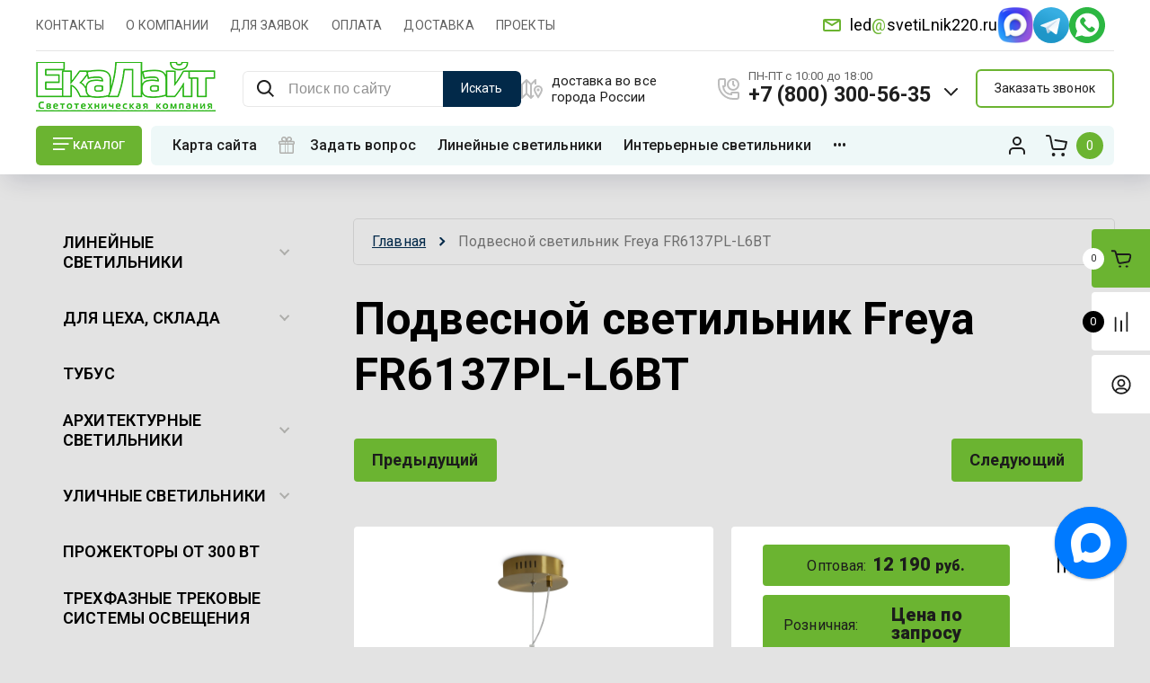

--- FILE ---
content_type: text/css
request_url: https://svetilnik220.ru/t/images/css/seo_styles_magazine.css
body_size: 967
content:
/*текст*/
.seo-text{
    margin-bottom: 80px;
    color: rgba(0,0,0,1);
    font-size: 18px;
    text-align: left;
    text-align-last: left;
    font-weight: 300;
    text-decoration: none;
    line-height: 150%;
    font-family: Roboto, sans-serif;
}

.seo-text h2{
    color: rgba(0,0,0,1);
    font-size: 50px!important;
    text-align: center!important;
    text-align-last: center!important;
    font-weight: 700;
    text-decoration: none;
    line-height: 125%;
    font-family: Roboto, sans-serif;
}
/*преиммущества*/
.pre-zag {
    color: #000;
    font-weight: 900;
    font-style: normal;
    text-transform: uppercase;
    text-align:center;
    margin-bottom: 80px;
}
.pre-icon {
    min-height: 85px;
    display: flex;
    flex-direction: column;
    justify-content: center;
}
.pre-icon img {
    width: 65px;
    height: 65px;
}
.pre-block-text {
    color: rgba(255,255,255,1);
    font-size: 18px;
    text-align: left;
    text-align-last: left;
    font-weight: 300;
    text-decoration: none;
    line-height: 150%;
    font-family: Roboto, sans-serif;
}
.pre-block-zag {
	color: rgba(255,255,255,1);
    font-size: 20px;
    text-align: left;
    text-align-last: left;
    font-weight: 700;
    text-decoration: none;
    line-height: 146%;
    font-family: Roboto, sans-serif;
}
.pre {
    margin-bottom: 80px;
}
.pre-content {
    display: flex;
    justify-content: space-between;
    text-align: center;
    flex-wrap:wrap;
}
.pre-block {
    width: 44%;
    margin-bottom: 20px;
    display: flex;
    background-color: rgba(2,41,73,1);
    border-top-left-radius: 20px;
    border-top-right-radius: 20px;
    border-bottom-left-radius: 20px;
    border-bottom-right-radius: 20px;
    border-color: rgba(51,51,51,1);
    border-style: solid;
    border-width: 0px;
    padding-top: 36px;
    padding-left: 36px;
    padding-right: 36px;
    padding-bottom: 36px;
}
.pre-image {
    margin-right: 7px;
    display: flex;
    flex-direction: column;
    justify-content: space-evenly;
    align-content: center;
    width: auto;
    min-width: 80px;
}
.pre-text {
    text-align: left;
    font-family: 'Montserrat', sans-serif;
    font-size: 16px;
    color: #393939;
    display: flex;
    flex-direction: column;
    justify-content: center;
}

.top-zag {
    padding: 15px;
    border: 1px solid#eeeeee;
    border-radius: 0px;
    display: flex;
    justify-content: center;
    font-size: 30px;
    margin-bottom: 80px;
    color: #af2339;
}
@media all and (max-width: 768px) {
    .top-zag {
        font-size: 20px;
    }
    .wrap h2 {
        line-height: normal !important;
        font-size: 20px !important;
    }
    .wrap h2 br {
    display: none;
    }
    .pre-block {
        width: 100%;
        margin-bottom: 10px;
    }
    .pre-content {
        flex-direction: column;
    }
    .button-tab {
        width: auto;
        padding-left: 20px;
        padding-right: 20px;
    }
}







@media all and (max-width: 768px) {
    .pre-block {
        box-sizing: border-box;
    }
    .seo-form-zag {
        font-size: 28px;
    }
    .pre-block {
        width:100%;
    }
}

@media all and (max-width: 960px) {
.pre-block {
    width: 100%;
    border-radius: 0px;
    background: #ffffff;
    margin-bottom: 20px;
    display: flex;
    padding: 10px;
}}
@media all and (max-width: 1050px) {
    .product-block {
    width: 48%;
    min-height: 450px;
}
    
}
@media all and (max-width: 768px){
        .product-block {
    width: 90%;
    min-height: 450px;
}
}

--- FILE ---
content_type: text/css
request_url: https://svetilnik220.ru/t/v1945/images/css/seo_addons_styles.scss.css
body_size: 211
content:
@media (max-width: 960px) {
  html body .pre-block {
    background: #022949; } }

@media (max-width: 640px) {
  .lpc-form-5__title, .lpc-gallery-2__title, .lpc-text-6__title, .lpc-prods-2__title, html .seo-text h2 {
    font-size: 32px !important; }

  .lpc-text-3__text, .lpc-text-6__text, .lpc-form-5__text, .lpc-steps-1__item-text {
    font-size: 16px !important; } }

@media (max-width: 480px) {
  .lpc-form-5__title, .lpc-gallery-2__title, .lpc-text-6__title, .lpc-prods-2__title, html .seo-text h2 {
    font-size: 28px !important; }

  html body .pre-block {
    flex-direction: column;
    padding-left: 20px;
    padding-right: 20px; }

  html .top-zag {
    margin-bottom: 50px; } }


--- FILE ---
content_type: application/javascript
request_url: https://svetilnik220.ru/t/v1945/images/js/shop_main.js
body_size: 10790
content:
document.addEventListener("DOMContentLoaded", function() {
    const imageObserver = new IntersectionObserver((entries, imgObserver) => {
        entries.forEach((entry) => {
            if (entry.isIntersecting) {
                const lazyImage = entry.target
                lazyImage.src = lazyImage.dataset.src
                lazyImage.classList.remove("gr_lazy_load");
                imgObserver.unobserve(lazyImage);
            }
        })
    });
    const arr = document.querySelectorAll("img.gr_lazy_load")
    arr.forEach((v) => {
        imageObserver.observe(v);
    })
});

shop2.queue.lazyLoad = function() {

    var $document = $(document),
        $window = $(window),
        blocked = false,
        products = $(".product-list");

    function path(url, param, value) {
        return url + (~url.indexOf("?") ? "&" : "?") + param + "=" + value;
    }
    
    if (shop2.my.lazy_load_subpages && products.get(0)) {
        $document.on("click", ".lazy-pagelist-btn", function(e){
        	
        	e.preventDefault();
        	
            var pagelist = $(".shop-pagelist");
            var next = pagelist.find(".active-num").next().find("a");

            if (!next.length) {
                return;
            }

            if (!blocked && next.get(0)) {
                blocked = true;
              
                $.get(path(next.attr("href"), "products_only", 1), function(data) {
                	var productsHtml = $(data).filter(".product-list").html();
                	var $lazyLoad = $(data).filter(".lazy-pagelist");
                	
                	$(".lazy-pagelist").remove();
                	
                	$(".product-list").append(productsHtml);
                	$(".product-list").after($lazyLoad);
                	
                	$(".product-list .gr_lazy_load").each(function(){
					    $(this).attr("src", $(this).attr("data-src"));
					});  
                	
                	if (typeof viewLots === "function") {
                		viewLots();
                	};
                	
                	if (typeof amountInit === "function") {
                		amountInit();
                	};
				    
				    pagelist = $(".shop-pagelist");
				    
                    pagelist.find("a").each(function() {
                        var $this = $(this),
                            href = $this.attr("href");
                        $this.attr("href", href.replace(/[&|\?]*products_only=[^&]/, ""));
                    });

                    blocked = false;
                });
            }
        });
    }

};

shop2.filter.sort = function(name, elem) {
    var re = new RegExp(this.escape("s[sort_by]") + "=([^&]*)"),
        params = this.str.match(re),
        desc = name + " desc",
        asc = name + " asc",
        isDesc = (elem.is(".sort-param-desc"));


    params = (params && params.length > 1) ? params[1] : "";
    
    params = (isDesc) ? desc : asc;

    this.remove("s[sort_by]");
    this.add("s[sort_by]", params);
    return this;
};

shop2.queue.sort = function() {
    var wrap = $(".sorting");

    wrap.find(".sort-param").on("click", function(e) {
        var $this = $(this),
            name = $this.data("name");

        e.preventDefault();
        shop2.filter.sort(name, $this);
        shop2.filter.go();
    });

    wrap.find(".sort-reset").on("click", function(e) {
        e.preventDefault();
        shop2.filter.remove("s[sort_by]");
        shop2.filter.go();
    });
};

shop2.queue.colorPopup = function() {
	var handle;

	$(document).on("click", ".shop2-color-ext-list li", function() {
		var caption = $(this);
		var wrap = caption.closest(".shop2-color-ext-popup");
		var ul = wrap.find(".shop2-color-ext-list");
		var offset = caption.offset();
		var $this = $(this);
		var data = $this.data();
		var input = $this.parent().find("input.additional-cart-params");
		var isSelected = $this.is(".shop2-color-ext-selected");

		colors = ul.children("li");

		if (typeof data.kinds !== "undefined" || input.length) {
			$this.addClass("shop2-color-ext-selected").siblings().removeClass("shop2-color-ext-selected");

			if (input.length) {
				input.val(data.value);
			} else {
				if (!isSelected) {
					shop2.product._reload(this);
				}
			}

		} else {
			var index = $this.index();
			
			colors.eq(index).toggleClass("shop2-color-ext-selected");
			shop2.filter.toggle(data.name, data.value);
			shop2.filter.count();

			var offsetTop = $(this).position().top;

			$(".result-popup").css({
				"top": offsetTop,
				"visibility": "visible",
				"opacity": "1",
				"display": "block"
			});

		}
		return false;
	});
};

shop2.queue.addToCart = function() {
	$(document).on("click", ".shop-product-btn", function(e) {

		var $this = $(this),
			$form = $this.closest("form"),
			form = $form.get(0),
			adds = $form.find(".additional-cart-params"),
			len = adds.length,
			i, el,
			a4 = form.amount.value,
			kind_id = form.kind_id.value;
	
		e.preventDefault();
		
		if (len) {
			a4 = {
				amount: a4
			};

			for (i = 0; i < len; i += 1) {
				el = adds[i];
				if (el.value) {
					a4[el.name] = el.value;
				}
			}
		}
		
		shop2.cart.add(kind_id, a4, function(d) {
			$("#shop2-cart-preview").replaceWith(d.data);
			
			var totalCartAmount = +$(d.data).find('.gr-cart-total-amount').text();
			
			if (totalCartAmount>0) {
				$('.gr-cart-total-amount').text(totalCartAmount);
				$('.gr-cart-popup-btn, .cart-preview-btn').addClass('active');
			} else{
				$('.gr-cart-total-amount').text('0');
				$('.gr-cart-popup-btn, .cart-preview-btn').removeClass('active');
			};
			
			if (d.errstr) {
				shop2.msg(d.errstr, $this);
			} else {
				var $text = window._s3Lang.JS_SHOP2_ADD_CART_WITH_LINK;
            	shop2.msg($text.replace("%s", shop2.uri + "/cart"), $this);
			}

			if (d.panel) {
				$("#shop2-panel").replaceWith(d.panel);
			};
		});
	});
};

shop2.queue.compare = function() {

	var $document = $(document);
	if ($('html').attr('lang') == 'ru') {
		var compareBtn = '<a href="' + shop2.uri + '/compare" class="go-to-compare-btn" target="_blank">к сравнению</a>';
		var compareBtn2 = '<a href="' + shop2.uri + '/compare" class="go-to-compare-btn" target="_blank">Перейти к сравнению</a>';
	} else {
		var compareBtn = '<a href="' + shop2.uri + '/compare" class="go-to-compare-btn" target="_blank">сompare</a>';
		var compareBtn2 = '<a href="' + shop2.uri + '/compare" class="go-to-compare-btn" target="_blank">Compare</a>';
	};

	function update(el, res) {

		$('input[type=checkbox][value=' + el.val() + ']').closest('.product-compare').replaceWith(res.data);
		$('.compare-btn .compare__amount').html(res.count);

		if ($('html').attr('lang') == 'ru') {
			shop2.msg('<span class="go-to-compare-btn__count">'+res.count+'</span>' + 'Товар добавлен ' + compareBtn + '&nbsp;&nbsp;', $('body'));
		} else {
			shop2.msg('<span class="go-to-compare-btn__count">'+res.count+'</span>' + 'Added to ' + compareBtn + '&nbsp;&nbsp;', $('body'));
		};

		if (res.panel) {
			$('#shop2-panel').replaceWith(res.panel);
		};
		
		if (+$('.compare-btn .compare__amount').text() == '0') {
			$('.compare-btn').removeClass('active');
		} else {
			$('.compare-btn').addClass('active');
		}
		
	}

	$document.on('click', '.product-compare input:checkbox', function() {
		var $this = $(this),
			action = $this.attr('checked') ? 'del' : 'add';
			
		shop2.compare.action(action, $this.val(), function(res, status) {
			if (status == 'success') {
				
				if (res.errstr) {
					shop2.msg(res.errstr + '&nbsp;<br>' + compareBtn2, $('body'));
					$this.prop('checked', false);
				} else {
					update($this, res);
					
					if (action == 'del') {
						if ($('html').attr('lang') == 'ru') {
							shop2.msg('Товар удален из сравнения', $('body'));
						} else {
							shop2.msg('Product removed from comparison', $('body'));
						};
					}
				}
			}
		});
	});

};

(function($, myObject) {
    var isMobile = /Android|webOS|iPhone|iPad|iPod|BlackBerry|IEMobile|Opera Mini/i.test(navigator.userAgent),
    isApple = /iPod|iPad|iPhone/i.test(navigator.userAgent),
    $doc = $(document),
    $win = $(window),
    $html = $(document.documentElement);

    var shop2_gr = {
		queue: {},
		methods : {},
		init: function() {

			$(function() {

				var queue = shop2_gr.queue;
				
				//if (isMobile) $html.addClass('mobile');

				$.each(queue, function(method) {
					var f = queue[method];
					if ($.isFunction(f)) {
						f();
					}
				});
				
			});

		}
    };
    
    shop2_gr.queue = {
    	
    	ajaxRequestsComplete: function() {

			$.ajaxSetup({
				complete: function() {
					//$('.shop2-block.search-form .row-checkbox input[type="checkbox"]').mgStyler();
				}
			});

			shop2.on("afterGetFolderCustomFields", function(){
				$('.shop2-block.search-form .row-checkbox input[type="checkbox"]').mgStyler();
			});	

			shop2.on("afterProductReloaded", function(){
				viewLots();
				setTimeout(function(){
					amountInit();
					$(".shop2-product-item .buy-one-click").attr("data-api-url", $(".product-list").data("popup-form"));
					$(".product-list .gr_lazy_load").each(function(){
					    $(this).attr("src", $(this).attr("data-src"));
					});
				});
				$.fn.matchHeight._update();
			});

		}, /*Обновление скриптов при аякс-запросах*/
		
		colorSelect: function() {

			$(document).on("click", ".shop-search-color-select", function(){
				$(this).toggleClass("active");
			});

			$(document).on("click", ".shop-search-color-select li", function(){
				var $parent = $(this).parents(".shop-search-color-select");
				var $items = $parent.find("li");
				var $input = $parent.find("input");
				var value = $(this).data("value");

				$items.removeClass("shop2-color-ext-selected");
				$(this).addClass("shop2-color-ext-selected");
				$input.val(value);
			});

			$(document).on("click", function(e){
			    if (!$(e.target).closest(".shop-search-color-select").length) {
			    	$(".shop-search-color-select").removeClass("active");
			    }
			});

		},

		header: function() {
			var $headerContactsArrow = $('.header-contacts__arrow'),
				$headerContactsPopup = $('.header-contacts__popup'),
				$mainSlider          = $('.main-slider--js'),
				$burgerMenuBtn       = $('.burger-menu-btn'),
				$burgerCloseBtn      = $('.burger-menu-close'),
				$burgerMenu			 = $('.burger-menu'),
				$loginBtn			 = $('.fixed-block-item.login-btn');
				
			var $mainTopSlider = $mainSlider;
			var enableAutoplay = $($mainTopSlider).data('autoplay');

			$headerContactsArrow.on('click', function(){
				$(this).toggleClass('active');
				$headerContactsPopup.toggleClass('active');
			});

			$mainSlider.slick({
				dots: true,
				speed: 500,
				infinite: false,
				autoplay: enableAutoplay,
				responsive: [
					{
					breakpoint: 768,
						settings: {
							dots: false,
							arrows: false,	
						}
					}
				]
			});

			$burgerMenuBtn.on('click', function() {
				$burgerMenu.addClass('active-menu');
				$('body').addClass('overflow')
				$('.burger-menu-overlay').addClass('active');
			});

			$burgerCloseBtn.on('click', function() {
				$burgerMenu.removeClass('active-menu');
				$('body').removeClass('overflow')
				$('.burger-menu-overlay').removeClass('active');
			});

			// Табы моб меню
			$('.burger-menu__tab-btn').on('click', function() {
				$(this)
				.addClass('active').siblings().removeClass('active')
				.closest('.burger-menu').find('.burger-menu__tab-content').removeClass('active').eq($(this).index()).addClass('active');
			});
		},
		
		headerResize: function() {
			var $rightFixed		        = $('.fixed-block'),
				$siteHeaderTop			= $('.site-header__top'),
				$burgerMenuTabContent1  = $('.burger-tab-content-1'),
				$burgerMenuTabContent2  = $('.burger-tab-content-2'),
				$headerNav 				= $('.site-header__nav-list').clone().removeClass('row-menu-init').addClass('mobile-nav'),
		    	$headerCategories       = $('.site-header__categories-list').clone().removeClass('row-menu-init').addClass('mobile-categories');
					
				$burgerMenuTabContent2.append($headerNav);
	        	$burgerMenuTabContent1.append($headerCategories);
					
			$(window).on('resize', function() {
			    if (window.matchMedia('(max-width: 1023px)').matches) {
			        $siteHeaderTop.append($rightFixed);
			    } else {
			        $('.right-fixed-block').append($rightFixed);
			    }
			});
					
			resizeController(1023, function() {
				$(".mobile-categories > li").each(function() {
			        if (!$(this).find('ul').length) {
			          $(this).removeClass();
			        }
			     });

			    $('.mobile-categories').find('li.has > a').append($('<span/>', { class : 'next-list' }));

				var waSlideLang = ($html.attr('lang') == 'en' || $html.attr('lang') == 'de') ? 'back' : 'Назад';

				$('.burger-menu__tab-content.burger-tab-content-1').waSlideMenu({
					backOnTop: true,
					scrollToTopSpeed: 200,
					minHeightMenu: 0,
					slideSpeed: 200,
					backLinkContent: waSlideLang
				});
			});
		},

		rowMenu: function() {
			$(".row-menu-init").rowMenu({
				'moreText': "•••",
				"moreWidth": 100
			});	

			// Выподающие под меню
			function hoverMenuINIT(menu){
				$(menu).parent().each(function() {
					var ulElement = $(this)
					  , ulChild = ulElement.find(">ul");
					var e = !1;
								  
					ulElement.hover(function() {
						ulElement.find(">a").addClass("active").removeClass("normal");
						for (i = $(menu).length; 0 <= i; i--)
							ulElement.parent().find(">li").not(ulElement).find("ul").eq(i).hide();
						e = !0;
						ulChild.show();
						$(document).outerWidth() > $(window).outerWidth() && ulElement.find(">ul").addClass("right_level");
					}, 
					function() {
						ulElement.find(">a").removeClass("active").addClass("normal");
						e = !1;
						window.setTimeout(function() {
							e || (ulChild.hide(),
							ulElement.find(">ul").removeClass("right_level"))
						}, 500)
					})
				});
			  }

			hoverMenuINIT('.row-menu-init ul');
		},

		searchBlock: function() {
			var $searchForm	       = $('.header-search-form'),
				$searchFormMobile  = $('.search-form__mobile');
				$smartSearchBlock  = $('.smart-search__block');
			
				resizeController(1023, function() {
					$searchForm.removeClass('header-search-form').addClass('search-form__mobile-form');
					$searchFormMobile.append($searchForm);
					$searchFormMobile.append($smartSearchBlock);
				});
		},
		
		categoryBlock: function() {
			var $hiddenFolders = $('.folder-block .shop-folders > li');
			var $btnText = $('.folder-block__btn-title').text();
			var $hideText = $('html').attr('lang') == 'ru' ? 'Скрыть' : 'hide';

			if ($hiddenFolders.length>0) {
				$('.folder-block__btn').show()
			};

			$('.folder-block__btn').on('click', function() {
				$hiddenFolders.toggleClass('active');
				$(this).toggleClass('active');
				
				if ($(this).hasClass('active')) {
					$('.folder-block__btn-title').text($hideText);
				} else {
					$('.folder-block__btn-title').text($btnText);
				}
			});
		},
		
		mainBlocks: function() {
			
			var $mainBlockSlider = $('.main-blocks .product-list.thumbs');
    		var enableAutoplay  = $($mainBlockSlider).data('autoplay');
    		
    		var $mainBlocks = $('.main-blocks .product-list');
    	
    		$mainBlocks.each(function() {
    			$(this).slick({
					dots: false,
					infinite: false,
					autoplay: enableAutoplay,
					slidesToScroll: 1,
	    			slidesToShow: 4,
					responsive: [
						{
						breakpoint: 1260,
						  settings: {
						  slidesToShow: 3,
						  slidesToScroll: 1
						}
					  },
					  {
						breakpoint: 1024,
						  settings: {
						  slidesToShow: 2,
						  slidesToScroll: 1
						}
					  },
					  {
						breakpoint: 640,
						  settings: {
						  slidesToShow: 1,
						  slidesToScroll: 1
						}
					  }				
					]
				});	
    		});
		},

		vendorsSlider: function() {
			var vendorSliderAutoplay  = $('.vendors-block--js');
			var enableLoop            = $(vendorSliderAutoplay).data('loop');
    		var enableAutoplay        = $(vendorSliderAutoplay).data('autoplay');
    		
			$('.vendors-block--js').slick({
				dots: false,
				slidesToShow: 7,
				slidesToScroll: 1,
				infinite: enableLoop,
				autoplay: enableAutoplay,
				responsive: [
					{
					breakpoint: 1361,
						settings: {
							slidesToShow: 6,
							slidesToScroll: 1,	
						}
					},
					{
					breakpoint: 1201,
						settings: {
							slidesToShow: 5,
							slidesToScroll: 1
						}
					},
					{
					breakpoint: 1024,
						settings: {
							slidesToShow: 4,
							slidesToScroll: 1
						}
					},
					{
					breakpoint: 769,
						settings: {
							slidesToShow: 3,
							slidesToScroll: 1
						}
					},
					{
					breakpoint: 580,
						settings: {
							slidesToShow: 2,
							slidesToScroll: 1
						}
					},
					{
					breakpoint: 426,
						settings: {
							slidesToShow: 1,
							slidesToScroll: 1
						}
					}
				]
			});	
		},
		
		sortingPanel : function() {

			$(".sorting-block__body").on("click", function(){
				$(this).next().stop().slideToggle(250);
				$(this).parent().toggleClass("active");
			});

			$(".shop-view").on("click", ".shop-view__btn", function(){
				$(this).parents(".shop-view__inner").toggleClass("active");
			});

			$(document).on("click", function(e){
			    if (!$(e.target).closest(".shop-view .shop-view__btn").length) {
			    	$(".shop-view .shop-view__inner").removeClass("active");
			    };

			    if (!$(e.target).closest(".sorting-block__body").length) {
			    	$(".sorting-block__inner").removeClass("active");
			    	$(".sorting-block__popup").slideUp(250);
			    }
			});

			viewLots();
			
			resizeController(767, function() {
				$('.product-list').removeClass('list').removeClass('simple').addClass('thumbs');
				$('.shop-view__item.thumbs').click();
			}, function(){
				if (readCookie('views') != null) {
					$('.product-list').removeClass('list').removeClass('simple').removeClass('thumbs').addClass(readCookie('views'));
				}
			});
			
		}, /*Сортировка и виды*/

		filterBlock: function() {
			
			var $filter           = $('.send_to_modal');
			var sendResolution    = $filter.data('send_res');
			var modalClass        = $filter.data('filter_class');
			
			var $filterBlock      = $('.filter-block');
			var $siteMainLeftSide = $('.site-main__inner-left');
			var $documentWidth = $(document).width();
			
			/*if ($documentWidth > 1260) {
				$siteMainLeftSide.append($filterBlock);
			}*/

			/*resizeController(sendResolution, function() {
				$(".remodal" + '.' + modalClass).append($filter);
				$('.filter-popup-btn').removeClass('hide');
			}, function() {
				$(".filter-container").append($filter);
				$('.filter-popup-btn').addClass('hide');
			});*/

			$('.filter-popup-btn').on('click', function(){
				$('.filter-block').toggleClass('active');
			});
			

			$('.shop2-filter__title').on('click', function(){
				$(this).toggleClass('active');
				$(this).next().slideToggle(250);
			});

			$('.show_more_fields span').on('click', function(){
				var $this        = $(this);
				var $body        = $this.parent().prev();
				var $hiddenItems = $body.find('.shop2-filter__checkbox').length>1 ? $body.find('.shop2-filter__checkbox:nth-child(n+6)') : $body.find('.shop2-filter__tag:nth-child(n+6)');
				var currentText  = $this.data('text');
				var hideText     = $('html').attr('lang') == 'ru' ? 'Скрыть' : 'Hide';

				if ($hiddenItems.hasClass('active')) {
					$this.find('.show_more_text').text(currentText);
					$hiddenItems.removeClass('active');
				} else {
					$this.find('.show_more_text').text(hideText);
					$hiddenItems.addClass('active');
				};

			});

			$('.show_more_colors .show_more_colors_btn').on('click', function(){
				var $this        = $(this);
				var $body        = $this.parent().prev();
				var $hiddenItems = $body.find('li').length>1 ? $body.find('li:nth-child(n+6)') : $body.find('.shop2-filter__tag:nth-child(n+6)');
				var currentText  = $this.data('text');
				var hideText     = $('html').attr('lang') == 'ru' ? 'Скрыть' : 'Hide';

				console.log($hiddenItems)

				if ($hiddenItems.hasClass('active')) {
					$this.find('.show_more_text').text(currentText);
					$this.removeClass('active');
					$hiddenItems.removeClass('active');
				} else {
					$this.find('.show_more_text').text(hideText);
					$this.addClass('active');
					$hiddenItems.addClass('active');
				};

			});
			
			$(".gr-filter-more .gr-filter-more__btn").on("click", function(){
				var $this        = $(this);
				var $body        = $this.parent().prev();
				var $hiddenItems = $body.find(".shop2-filter__checkbox:nth-child(n+2), >li:nth-child(n+2)");
				var currentText  = $this.data("text");
				var hideText     = $("html").attr("lang") == "ru" ? "Скрыть" : "Hide";
				
				$body.addClass("active")

				if ($hiddenItems.hasClass("active")) {
					$this.find(".gr-filter-more__text").text(currentText);
					$hiddenItems.removeClass("active");
				} else {
					$this.find(".gr-filter-more__text").text(hideText);
					$hiddenItems.addClass("active");
				};
			});

		}, /*Фильтр*/

		productSlider: function() {
			$('.card-slider__items-slider').slick({
				slidesToShow: 1,
				slidesToScroll: 1,
				fade: true,
				arrows: false,
				asNavFor: '.card-slider__thumbs-slider'
			  });
			  $('.card-slider__thumbs-slider').slick({
				slidesToShow: 3,
				slidesToScroll: 1,
				asNavFor: '.card-slider__items-slider',
				dots: false,
				focusOnSelect: true,
				infinite: false,
				responsive: [
						{
						breakpoint: 1261,
						settings: {
						  slidesToShow: 2
						}
					  },
					]
			  });
			  
		  $(".card-slider__items-slider").lightGallery({
                thumbnail: false,
                download: true,
                loop: false,
                counter: false,
                getCaptionFromTitleOrAlt: true,
                selector: ".card-slider__image a"
            });
		},

		kindsSlider: function() {
			var $kindsSliderAutoplay = $('.kinds-block__items.kinds_slider');
    		var enableAutoplay = $($kindsSliderAutoplay).data('autoplay');
    		
			$('.kinds-block__items.kinds_slider').slick({
				dots: true,
				arrows: true,
				speed: 300,
				speed: 800,
				infinite: false,
				autoplay: enableAutoplay,
				slidesToShow: 3,
				slidesToScroll: 1,
				responsive: [
				  {
					breakpoint: 1260,
					settings: {
					  slidesToShow: 2,
					  slidesToScroll: 1
					}
				  },
				  {
					breakpoint: 1024,
					settings: {
					  slidesToShow: 3,
					  slidesToScroll: 1
					}
				  },
				  {
					breakpoint: 870,
					settings: {
					  slidesToShow: 2,
					  slidesToScroll: 1,
					  arrows: true,
					  dots: true,
					  infinite: true
					}
				  },
				  {
					breakpoint: 580,
					settings: {
					  slidesToShow: 1,
					  slidesToScroll: 1,
					  arrows: true,
					  dots: true,
					  infinite: true
					}
				  }
				]
			  });
		},
		
		amountBlock: function() {

			amountInit();

		}, /*Количество*/
		
		buyOneClick: function() {

			$('.buy-one-click').on('click', function(e) {
				if (shop2.mode == 'product') {
					var productAmount = $(this).parents('.shop2-product').find('.shop2-product-amount input').val();
				} else {
					var productName = $(this).parents('.shop2-product-item').find('.product-item__name a').text();
					var productAmount = $(this).parents('.shop2-product-item').find('.shop2-product-amount input').val();
				}
				var productLink = (shop2.mode!=="product") ? (document.location.origin)+$(this).closest('.shop2-product').find('input[name=product_link]').val() : (document.location.href);

				$.ajax({
					url: $(this).data('api-url'),
					dataType: 'json',
					success: function(response) {
						if (!response.result.error) {
							
							$('.remodal[data-remodal-id="one-click"] .tpl-anketa').remove();
							$(response.result.html).appendTo('.remodal[data-remodal-id="one-click"]');
							
							if (shop2.mode == 'product') {
								var nameValue = $('.remodal[data-remodal-id="one-click"] .tpl-field__product-name input').val() + ', количество - ' + productAmount;
							} else {
								var nameValue = productName + ', количество - ' + productAmount;
							}
							
							$('.remodal[data-remodal-id="one-click"] .tpl-field__product-name input').val(nameValue);
							$('.remodal[data-remodal-id="one-click"] .tpl-field__product-link input').val(productLink);

							s3From.initForms($('.remodal[data-remodal-id="one-click"]'), function(){
								$('.remodal[data-remodal-id="one-click"] .tpl-field__product-name input').val(nameValue);
							});
							formDatePicker.init();
						
						}
					}
				});
			});
						
		}, /*Купить в 1 клик*/
		
		responsiveTabs: function() {

			var $tabs = $('#product-tabs');

		    $tabs.responsiveTabs({
		        rotate: false,
		        startCollapsed: 'tabs',
		        collapsible: 'accordion',
		        animation: 'slide',
		        duration: 500,
		        animationqueue: false,
		        setHash: true,
		        scrollToAccordion: false,
		        scrollToAccordionOffset: 65
		    });

		}, /*Табы*/
		
		cartPage: function() {

			$(document).on("click", ".cart-params__btn span", function(){
				var $parent     = $(this).parents(".cart-params");
				var $params     = $parent.find(".cart-params__body");
				var currentText = $(this).data("text");
				var hideText    = $("html").attr("lang") == "ru" ? "Скрыть параметры" : "Hide options";

				if ($(this).hasClass("active")) {
					$(this).removeClass("active");
					$(this).text(currentText);
				} else {
					$(this).addClass("active");
					$(this).text(hideText);
				};

				$params.stop().slideToggle(250);
			});
			
		}, /*Корзина*/
		
		alignElements : function() {

			function blocksMatchHeight(arr) {
				for (var i = 0; i< arr.length; i++) {
					$(arr[i]).matchHeight();
				}
			}

			var alignBlocks = function(){
				blocksMatchHeight([
					'.main-blocks .shop2-product-item',
					'.product-item__bottom',
					'.kind-item__bottom',
					'.action-block__item-body',
					'.recent-item__bottom',
					'.main-slider__text-block'
				]);	
			}
			alignBlocks();
			
			window.addEventListener("orientationchange", function() {
				setTimeout(function(){
					$.fn.matchHeight._update();
				}, 300);
			}, false);

		}, /*Выравнивание блоков по высоте*/

		otherScripts: function() {
			 
			 // main blocks
    		 mainBlocksResize();
    		 
			 $(window).on('resize', function() {
			 	mainBlocksResize();
			 }); 
			 
			 // site left categories
			 $('.site-left-categories > li').each(function() {
				var spanHeight = $(this).find('> span').outerHeight();
				$(this).find('> .site-left-categories__button').css('height', spanHeight);
			 });
			 
			 $('.site-left-categories__button').each(function() {
			   $(this).click(function() {
			       $(this).toggleClass('active');
			   });
			 });
			  
			 // row menu 
			 var $headerCategoriesMenu = $('.site-header__categories-list > .has');
			 
			 $headerCategoriesMenu.each(function() {
			    $(this).find('> ul > li:nth-child(n+6)').hide();
			    
			    if ( $(this).find('> ul > li').length > 3 ) {
			    	$(this).find('> ul > .menu-block__btn').addClass('has');
			    }
			 });
			 
			 $('.menu-block__btn').each(function() {
			    $(this).click(function() {
			        $(this).toggleClass('active');
			    });
			 });
			 
			 // reviews slider
			 $('.reviews-block__inner-slider').slick({
				dots: false,
				infinite: false,
				slidesToShow: 3,
				slidesToScroll: 1,
				responsive: [
					{
					breakpoint: 1280,
						settings: {
							dots: false,	
							slidesToShow: 2
						}
					},
					{
					breakpoint: 1024,
						settings: {
							dots: false,	
							slidesToShow: 2
						}
					},
					{
					breakpoint: 768,
						settings: {
							dots: false,	
							slidesToShow: 1
						}
					}
				]
			});
			 
			// Нажатие на клавишу Esc 
			$(document).on('keyup', function(keyUp){
			    if (keyUp.keyCode == 27) {

						$('.header-contacts__arrow, .header-contacts__popup').removeClass('active');
						$('.login-popup').removeClass('active');
						$('body').removeClass('overflow');
						
			        return false;
			    };
			});

			// Клик по документу
			$(document).on('click', function(e){

				if (!$(e.target).closest('.burger-menu.active-menu, .burger-menu-btn').length) {
					$('.burger-menu-overlay').removeClass('active');
					$('.burger-menu').removeClass('active-menu');
				}
				
			    if (!$(e.target).closest('.header-contacts__arrow, .header-contacts__popup').length) {
					$('.header-contacts__arrow').removeClass('active');
					$('.header-contacts__popup').removeClass('active');
				}
			});

			if (!isMobile && jQuery().zoom) {
				$('.gr-image-zoom').zoom({
					magnify: 1,
					duration: 10,
					onZoomIn: function(){
						$(this).parent().addClass('hide_small_pic');
					},
					onZoomOut: function(){
						$(this).parent().removeClass('hide_small_pic');
					},
					callback: function(){
						var $zoomImg = $(this);
						var zoomImgHeight = Math.floor($zoomImg.height());
						var zoomImgWidth = Math.floor($zoomImg.width());
						var floatHeight = Math.floor(20 * zoomImgHeight / 100);
						var floatWidth = Math.floor(20 * zoomImgWidth / 100);
						var prevWidth = Math.floor($(this).prev().outerWidth());
						var prevHeight = Math.floor($(this).prev().outerHeight());
						
						var zoomFloatHeight = zoomImgHeight + floatHeight;
						var zoomFloatWidth = zoomImgWidth + floatWidth;
						var finalHeight = prevHeight+floatHeight;
						var finalWidth = prevWidth+floatWidth;
						
						if (zoomFloatHeight<=prevHeight-floatHeight || zoomFloatWidth<=prevWidth-floatWidth) {
							$(this).parent().addClass('hide_big_pic');
						};
						
						if (zoomImgHeight<=prevHeight || zoomImgWidth <=prevWidth) {
							$zoomImg.css({
								'width': finalWidth,
								'height': finalHeight
							});
						}
					}
				});
			};

			$('.site-footer__up-btn').on('click', function(e) {
				e.preventDefault();
				
				$('body, html').animate({
					scrollTop : 0
				}, 800);
			});
			
			var countComment  = $('.reviews-block__item'),
			    commentAmount = $('.reviews_amount');
			
			if (countComment.length == 1) {
			    commentAmount.html(countComment.length + ' отзыв');
			} else if (countComment.length == 2) {
			    commentAmount.html(countComment.length + ' отзыва');
			} else if (countComment.length == 3) {
			    commentAmount.html(countComment.length + ' отзыва');
			} else if (countComment.length == 4) {
			    commentAmount.html(countComment.length + ' отзыва');
			} else if (countComment.length > 4) {
			    commentAmount.html(countComment.length + ' отзывов');
			}
		}
	};
	
	shop2_gr.methods = {}

	shop2_gr.init();

	myObject.shop2_gr = shop2_gr;
    
})(jQuery, window);

function viewLots() {
	var $productList  = $('.product-list');
	var	$productItems = $('.shop2-product-item');
	var loadedValue = $('.shop-view .shop-view__item.active-view').data('value');
	
	function viewThumbs() {
		$('.product-item').each(function() {
			let $this = $(this), 
				$productItemBottomLeftBody 	 = $this.find('.product-item__bottom-left-body'),
				$productItemBottomLeftHeader = $this.find('.product-item__bottom-left-header'),
				$availableRatingWrap         = $this.find('.available-rating-wrap'),
				$productItemTop				 = $this.find('.product-item__top'),
				$productItemTopButtons       = $this.find('.product-item__top-buttons-wrap');
	 			
	    	$productItemBottomLeftBody.before($productItemBottomLeftHeader);
	    	$productItemBottomLeftBody.append($availableRatingWrap);
	    	$productItemTop.append($productItemTopButtons);
		}); 
	}

	function viewSimple() {
		$('.product-item').each(function() {
			let $this = $(this), 
				$productItemBottomLeftHeader = $this.find('.product-item__bottom-left-header'),
				$productAdditional 	         = $this.find('.product-additional'),
				$productItemBottomLeftBody 	 = $this.find('.product-item__bottom-left-body'),
				$availableRatingWrap         = $this.find('.available-rating-wrap'),
				$productImage  	             = $this.find('.gr-product-image'),
				$productItemTopButtons       = $this.find('.product-item__top-buttons-wrap');
	 			
	    	$productAdditional.append($productItemBottomLeftHeader);
	    	$productItemBottomLeftBody.append($availableRatingWrap);
	    	$productImage.append($productItemTopButtons);
		}); 
	}
	
	function viewList() {
		$('.product-item').each(function() {
			let $this = $(this), 
				$productImage  	              = $this.find('.gr-product-image'),
				$productItemBottomLeftHeader  = $this.find('.product-item__bottom-left-header'),
				$productItemTopButtons        = $this.find('.product-item__top-buttons-wrap'),
				$availableRatingWrap          = $this.find('.available-rating-wrap'),
				$productItemTop				  = $this.find('.product-item__top');
	 			
	        	$productItemTopButtons.append($availableRatingWrap);
	        	$productImage.append($productItemBottomLeftHeader);
	        	$productItemTop.append($productItemTopButtons);
		}); 
	}
	
	if ( loadedValue == 'thumbs' ) {
		viewThumbs();
	} else if ( loadedValue == 'simple' ) {
		viewSimple();
	} else if ( loadedValue == 'list' ) {
		viewList();
	} 
	
	$('.shop-view .shop-view__item').on('click', function(e) {
		var $this 			= $(this),
			value 			= $this.data('value');
	
		if ( value == 'thumbs' ) {
			viewThumbs();
		} else if ( value == 'simple' ) {
			viewSimple();
		} else if ( value == 'list' ) {
			viewList();
		};
	
		$this
			.addClass('active-view')
			.siblings()
			.removeClass('active-view');
	
		if ($productList.length>0) {
			$productList
				.removeClass($productList.attr('class').replace( /[a-zA-Z0-9_-]+(?=\s)/, "" ))
				.addClass(value);
		};
	
		if ($(this).parents('.view-2').length || ($(this).parents('.view-1').length && !$(this).parents('.view-1').hasClass('no_close'))) {
			$(this).parents('.shop-view__inner').removeClass('active');
		};
	
		createCookie('views', value, 30);
	
		setTimeout(function() {
			 $.fn.matchHeight._update();
		}, 300);
		
		e.preventDefault();
	
		return false;
	});
}; /*Виды товров*/

function mainBlocksResize() {
 	if (shop2.mode == 'main' && $('.main-blocks').length) {
		$('.product-list').removeClass('simple').removeClass('list').addClass('thumbs');
	 }
 };
 
function amountInit() {
	$(".cart-products__item, .shop2-product-item, .shop2-product, .kind-item, .popup-product").each(function() {
		var $this       = $(this);
		var $amountWrap = $this.find(".shop2-product-amount");
		var $input      = $amountWrap.find('input[type="text"]');
		var $buttons    = $amountWrap.find("button");
		var $minus      = $amountWrap.find("button.amount-minus");
		var $plus       = $amountWrap.find("button.amount-plus");
		var min 		= $amountWrap.find('input').data('min');
		var inputVal    = +$input.val();
		

		if (inputVal<=min) {
			$minus.attr("disabled", "disabled");
		}
		
		$buttons.on("click", function(){
			var parent = $(this).parent();
			var input  = parent.find("input");

			setTimeout(function(){
				var inputVal = +input.val();
				
				if (inputVal<=min) {
					$minus.attr("disabled", "disabled");
				} else {
					$minus.removeAttr("disabled");
				}
			}, 100);
		});
		
		$input.on("change", function(e) {
        	var curVal = +$(this).val();
        	
        	if (curVal < min) {
        		$(this).val(min);
        	} else if (curVal == min) {
        		$minus.attr("disabled", "disabled");
        	} else if (curVal > min) {
        		$minus.removeAttr("disabled");
        	}
        });
	});
};

--- FILE ---
content_type: application/javascript
request_url: https://svetilnik220.ru/t/v1945/images/js/addon_site.js
body_size: 48
content:
$(function (){
	$('.product-list .shop-product-btn.buy').on('click', function(){
		$(this).hide();
		$(this).closest('form').find('.cart_link').show();
	});
});

--- FILE ---
content_type: text/javascript
request_url: https://counter.megagroup.ru/23e9fd5d52cd16882a2dbea20440e486.js?r=&s=1280*720*24&u=https%3A%2F%2Fsvetilnik220.ru%2Fmagazin%2Fproduct%2Fpodvesnoj-svetilnik-freya-fr6137pl-l6bt&t=%D0%9F%D0%BE%D0%B4%D0%B2%D0%B5%D1%81%D0%BD%D0%BE%D0%B9%20%D1%81%D0%B2%D0%B5%D1%82%D0%B8%D0%BB%D1%8C%D0%BD%D0%B8%D0%BA%20Freya%20FR6137PL-L6BT&fv=0,0&en=1&rld=0&fr=0&callback=_sntnl1768708744045&1768708744045
body_size: 87
content:
//:1
_sntnl1768708744045({date:"Sun, 18 Jan 2026 03:59:04 GMT", res:"1"})

--- FILE ---
content_type: image/svg+xml
request_url: https://svetilnik220.ru/t/images/__csspatch/8/b4ee815cb42ada1b57ff0bb495770566.svg
body_size: 242
content:
<?xml version="1.0" encoding="utf-8"?>
<svg version="1.1" baseProfile="full" xmlns="http://www.w3.org/2000/svg" xmlns:xlink="http://www.w3.org/1999/xlink" xmlns:ev="http://www.w3.org/2001/xml-events" xml:space="preserve" x="0px" y="0px" width="7px" height="11px"  viewBox="0 0 7px 11px" preserveAspectRatio="none" shape-rendering="geometricPrecision">"<path xmlns="http://www.w3.org/2000/svg" d="M0 1.414L1.414 0l4.749 4.749-1.414 1.414L0 1.414z" fill="rgb(2, 41, 73)"/><path xmlns="http://www.w3.org/2000/svg" d="M1.414 10.163L0 8.749l5.093-5.093L6.507 5.07l-5.093 5.093z" fill="rgb(2, 41, 73)"/></svg>